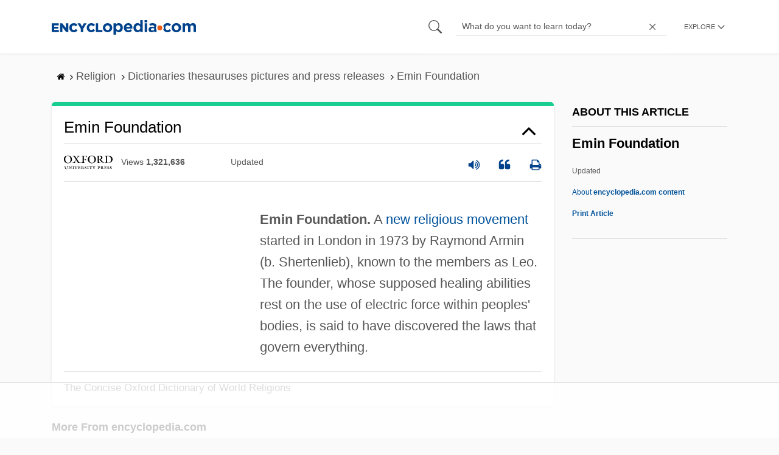

--- FILE ---
content_type: text/html; charset=utf-8
request_url: https://www.google.com/recaptcha/api2/aframe
body_size: 261
content:
<!DOCTYPE HTML><html><head><meta http-equiv="content-type" content="text/html; charset=UTF-8"></head><body><script nonce="UXExLZO_JTS8QwrJ40GHmQ">/** Anti-fraud and anti-abuse applications only. See google.com/recaptcha */ try{var clients={'sodar':'https://pagead2.googlesyndication.com/pagead/sodar?'};window.addEventListener("message",function(a){try{if(a.source===window.parent){var b=JSON.parse(a.data);var c=clients[b['id']];if(c){var d=document.createElement('img');d.src=c+b['params']+'&rc='+(localStorage.getItem("rc::a")?sessionStorage.getItem("rc::b"):"");window.document.body.appendChild(d);sessionStorage.setItem("rc::e",parseInt(sessionStorage.getItem("rc::e")||0)+1);localStorage.setItem("rc::h",'1763842910281');}}}catch(b){}});window.parent.postMessage("_grecaptcha_ready", "*");}catch(b){}</script></body></html>

--- FILE ---
content_type: text/plain
request_url: https://rtb.openx.net/openrtbb/prebidjs
body_size: -84
content:
{"id":"8ee77efc-1760-4ffa-824a-ef04484ef7ab","nbr":0}

--- FILE ---
content_type: text/plain
request_url: https://rtb.openx.net/openrtbb/prebidjs
body_size: -226
content:
{"id":"10ae1f03-16fc-4ddd-9053-eaf64ef78c95","nbr":0}

--- FILE ---
content_type: text/plain
request_url: https://rtb.openx.net/openrtbb/prebidjs
body_size: -226
content:
{"id":"b05220a8-4c2b-4aba-8531-73c951f9c659","nbr":0}

--- FILE ---
content_type: text/plain; charset=utf-8
request_url: https://ads.adthrive.com/http-api/cv2
body_size: 5530
content:
{"om":["00xbjwwl","03ou8c8y","07qjzu81","0l1hmarm","0m1hhuu3","0sm4lr19","0uzemsbz","0w7bnx4s","1028_8564740","1029_i1c8pvsq","1029_j8u6ew9c","1029_k3yzpjn7","1029_rhvll0x3","1043_409_213942","10ua7afe","11142692","11212184","11509227","1185:1609948210","11896988","12010080","12010084","12010088","12040874","12219633","124842_2","124843_3","124847_2","134omi3z","1453468","1610266048","1610266147","17_24694809","17_24724417","17_24724426","17_24724431","17u0imln","1825ptch","19b52ho3","1a1lwgs2","1hma35w4","1qo701j6","1t5itjys","1tucmiz7","1ukslvux","1wm6zgdp","1x3hr6op","1xohi1zo","1z1xkxu1","20688278","2132:43527101","2132:43966037","2132:44119822","2307:0ga9k1x6","2307:0w7bnx4s","2307:134omi3z","2307:19b52ho3","2307:1a1lwgs2","2307:1ay0qg8d","2307:1qo701j6","2307:1z1xkxu1","2307:22kwlaqe","2307:2xu9ksr7","2307:372nlj1w","2307:3nhww7ef","2307:4x297fpd","2307:585jtxb8","2307:5lk30hyg","2307:6mwqcsi8","2307:728s02bm","2307:7f5ti4ml","2307:7p5vvwjx","2307:7vt45ws6","2307:8n6mtkhh","2307:8wq6h621","2307:93xldgss","2307:9925w9vu","2307:9a28xngr","2307:9kwc9plj","2307:a3w0n40x","2307:aqppbhoa","2307:b0l36jgb","2307:c0giwiin","2307:cki44jrm","2307:coy3a5w5","2307:cv2huqwc","2307:df897pol","2307:erd8oz5j","2307:f37tz7gi","2307:fjp0ceax","2307:g9vwfj4l","2307:gbwct10b","2307:gtupq68u","2307:gzytfr82","2307:h0yimx0d","2307:h27es7ts","2307:hgwokihq","2307:ic27tfj8","2307:ieewivmo","2307:k63alw9y","2307:k6ovs8n2","2307:kmcnosxx","2307:mhob8we6","2307:mmv4tjlx","2307:mrsdmlwe","2307:n3egwnq7","2307:ns6i2m3u","2307:nuzppt1j","2307:o7vvag5o","2307:ooa68zgd","2307:oril4wg7","2307:pjtxrl5u","2307:qleohyk2","2307:ryuseyym","2307:slmbx3it","2307:sr2odp2k","2307:st9t25wh","2307:t6ua7lk2","2307:tcnqpszr","2307:uwtdifhg","2307:uxcfke0g","2307:v9es8f6w","2307:v9y595ah","2307:vmgf4ajr","2307:vzcybq92","2307:wbduyqj0","2307:we1578af","2307:whwktaba","2307:wiz7jjcq","2307:wq5j4s9t","2307:xj9tbxei","2307:zgfnr75h","2319_66419_10629587","2319_66419_10629600","2319_66419_10629602","2319_66419_10629652","2319_66419_10629685","2319_66419_10629737","2319_66419_12174432","2319_66419_12174438","2319_66419_12286404","23595986","23595989","2409_25495_176_CR52162017","2409_25495_176_CR52162018","2409_25495_176_CR52162023","24598436","24694779","24694781","24694813","25","26210676","262594","2636_1101777_7764-984364","2662_183814_7825534","2676:81587868","2676:81587869","2676:85807320","27vcuiff","28347578","28347585","28452516","28925636","28933536","29402249","29414696","2jjp1phz","2lielc17","2lsoobnk","2uuipn6j","2xu9ksr7","31809564","32j56hnc","32l2n30b","33120626","33591312","33604463","33604871","33605023","34534170","3490:CR52162018","34975521","34eys5wu","35776984","3658_106750_zgfnr75h","3658_15078_pjtxrl5u","3658_15085_5lk30hyg","3658_151643_f18cad75","3658_151643_hk2nsy6j","3658_151643_kjq0lnk5","3658_151643_pqn44nv6","3658_151643_spv5lpyq","3658_151643_u5p4xjy9","3658_151643_wfqgu54f","3658_15843_4bo7q7uz","3658_203382_mrsdmlwe","3658_206752_3nhww7ef","3658_209849_59gpgohn","3658_211120_gzytfr82","3658_211122_dea7uaiq","3658_212661_j0ifx6ge","3658_21920_ozoeylho","3658_21920_wqyy68qb","3658_229286_19b52ho3","3658_229286_wbduyqj0","3658_245926_s6ugcsjo","3658_53696_p1ot6vkx","3658_629797_hgwokihq","3658_78719_xj9tbxei","3658_93957_sze636fg","39999945","3LMBEkP-wis","3a9afnrq","3b6krhj9","3n588bx4","3nhww7ef","3swzj6q3","3x0i061s","40268250","409_189408","409_192546","409_192565","409_213936","409_213942","409_213956","409_216407","409_216416","409_216486","409_216492","409_216496","409_216506","409_225992","409_226326","409_230727","409_230728","41496710","425nx5ho","43035462","43919985","43966086","43bc11db-2127-4c31-af29-cd60801bb2df","44629254","46vbi2k4","47141847","47141850","47183733","47183748","47745504","47745534","47odeo0h","485027845327","48629971","4bo7q7uz","4fk9nxse","4klye7cc","4qmco3dp","4u612wtl","4x297fpd","4yfi80se","514819301","51k0nnrq","52626613","53418468","534930","53832733","53v6aquw","54020815","54034745","54336018","54639987","5510:03ou8c8y","5510:3nhww7ef","5510:9pvry0tu","5510:fbpxdx3y","5510:h27es7ts","5510:j7n0p3c0","5510:khrc9fv4","5510:kvwjdgoo","5510:kz6zmwva","5510:mehhq329","5510:ooa68zgd","5510:pek2ovv0","5510:tcnqpszr","5510:tkdq5rkt","5510:vepbkpcp","55116643","55116647","55116649","5532:553781814","55354666","553781814","55693391","55712989","55763523","557_409_213936","557_409_213956","557_409_223589","558_93_4aqwokyz","558_93_7vt45ws6","558_93_a0oxacu8","558_93_c0giwiin","558_93_coy3a5w5","558_93_cv2huqwc","558_93_hgwokihq","558_93_hk984ucz","558_93_ib1o62yz","558_93_l6q3km9t","558_93_mcc7t3q6","558_93_ns6i2m3u","558_93_ph19d41b","558_93_tgywcfhv","558_93_wiz7jjcq","558_93_wu5qr81l","558_93_zgfnr75h","55xalmqs","56071098","56165717","56341213","56566551","56687061","56nr88ik","57149985","57158255","57161236","585jtxb8","58853467","597u1cnu","59842029","59962l3v","59gpgohn","5bt8fijm","5dy04rwt","5jmt9rde","5l03u8j0","5qore4tc","5r196al8","5uf0zwne","603485497","60717659","608454267","60879473","608861799","608861812","61210708","61210719","61228616","614105104","614106243","61421009","61444661","61526075","61541368","618_200_EAAYACog2RI6y651MuYrhG1imJzgyd0M7m8-.F5IGdEMvf7UaDIyBFf-8Pw_","61916211","61916223","61916225","61916229","61932920","61932925","61932933","61949510","619765138","62007246","62070256","62086724","62086730","62320174","624461460","62484516","62499499","62534736","625402929","626973455","629445440","6365_61796_783618909317","63hkm0hp","648426354","657393276","657393743","6597949","661004333","662426225","662428295","662970557","668276950","66tctort","673375558002","676793308","678439322","679897140","680176902","680500565","680_99480_614105094","680_99480_614105095","681102616","682750111","683572154","683692339","683738007","683738706","684340670","684493019","684503153","684503163","684503210","684503216","684503223","684503231","685160307","685266406","685765628","686144729","686637035","687624671","687824962","688061742","688064625","688070999","688078501","688875644","689997734","692252031","6aegba9d","6k5gjis0","6mwqcsi8","6nibyjkg","6om0qljb","70_81082061","70_81213766","70_82546338","70_84546978","7255_121665_catalina-73780","7255_121665_catalina-73781","728s02bm","7354_111700_84296131","7618517","7736472","7736477","776640315353","778795358785","7829835","78402013","78402015","7845rev5","79243862","7928694","7928695","79383600","7951209","7951227","79515090","7955798","7960712","7963682","7964881","7969182","7969239","7972225","79804953","7981054","7981058","7981066","7995497","7995498","7995499","7995616","7997217","7d4mclzv","7f5ti4ml","7gyod2rh","7p5vvwjx","7sd9iy3r","7vt45ws6","8002119","8002122","8003577","8003964","8004971","8007244","80072836","80072847","8007430","8007432","8010898","8016065","8029310","8029311","8029650","8031204","8031266","8035726","8044874","8047693","8047694","8051521","8051522","8051523","8052289","8052355","8052357","8052368","8053754","8053755","8053756","8053759","8055234","8055239","8060451","8060634","8060639","8060882","8061037","8062971","8064027","80714911","80714913","80tz38da","81082072","81082245","81082254","81082262","81260841","81407504","81783861","81783862","81783864","82521655","82546330","83139389","83146754","83468714","83487490","83821204","83j6r6pk","84105_751170815","84296123","84296131","84546977","84547127","84577477","84577498","84577508","84989508","85444749","85444981","85445183","85445193","85550884","85550889","8564740","85914606","8e8rkzzn","8ejyu69m","8n6mtkhh","8ocqdo33","8r38vmgt","8tduamvu","8xg4owho","9057/211d1f0fa71d1a58cabee51f2180e38f","90xcy54c","93xldgss","9dkdo0qv","9r7wrsr9","9uv8wyk4","9vpqihp1","9z1qb24e","9zl41y5m","a0oxacu8","a2uqytjp","aodopxzf","aqppbhoa","aw3wbjdf","b1n47h9n","b4q4z3ja","b67e835c-e088-4d7c-a39d-2f4463e4d81a","bg8jk0r8","bj80pzp9","bmvwlypm","bpjsfc2k","bqfph6x7","c0giwiin","c3ydm2t7","c5ounv20","c75hp4ji","catalina-73780","cfb3881c-a34c-43f2-9a05-19e24cdcbb8f","cjdrzael","cki44jrm","coy3a5w5","cr-je372fctyirgv2","cr-tkr1dx03u9vd","cr-yr3hdbjruatj","cv2huqwc","d58fe3f8-a295-4db6-a4c5-d262f4b61f65","da7z30le","e08eh8qs","e406ilcq","ebvqkkbk","ee6v10mo","epg76w85","eposfut5","euk4wmgj","ey6zjofc","f18cad75","f6onaxdy","fbpxdx3y","ffragk0z","fjp0ceax","ft1m6gvr","fvdjbmxp","fxcpg5qg","g4kw4fir","g4m2hasl","g4o65yj3","g7jacj5p","g88ob0qg","g9vwfj4l","gahrb7ea","gb4qmy52","gbwct10b","gtupq68u","gyw7t56d","gzg7v622","h0yimx0d","h27es7ts","h37m1w5i","h6c2dqkg","h6mkqiy7","hgwokihq","hjrpx5dw","hk2nsy6j","hvnfi80x","hyirahoh","i1c8pvsq","i8wokwlb","ib1o62yz","ic27tfj8","iq3chrwz","it07388f","iwc7djbc","iwf0xs42","ixa3y9xr","j3olimsl","j58m06fh","j7n0p3c0","j87mvf0a","j8x0ckfa","jb75l2ds","jbwjns2l","k1i27i69","k6ovs8n2","kbapdg4y","khrc9fv4","kjlnbwku","kjq0lnk5","kk5768bd","kmcnosxx","kse34ky2","kvwjdgoo","l1fr00p3","l6q3km9t","la2wc7se","ldv3iy6n","lidxarco","lkqe8zw6","ly9sjjpi","m3ofumvh","m8ojbap0","mcc7t3q6","mfdmlfz6","mgm9dspt","mhch7zf6","mhob8we6","mj17wo4c","mlixtkvs","mmv4tjlx","mne39gsk","mrsdmlwe","ms32qsk4","ms50j0oi","mt7wmnvp","mu569unk","mw882els","mw9467v4","n2whzkht","n3egwnq7","n98fponh","np9yfx64","nq5k861q","ns6i2m3u","nt28012w","nv5uhf1y","o4scwetw","o5ur60u9","o7df6lpy","o7vvag5o","ojzomn8c","ooa68zgd","oril4wg7","oupfc1km","ovdhm3ew","ozoeylho","p1ot6vkx","p3tm8cnx","p52p41ld","p7kq1mt6","p8pu5j57","pek2ovv0","pgmjhmrf","ph19d41b","ppn03peq","pqn44nv6","pqxeox1i","prq4f8da","psft7059","purncoqw","px71hega","q2ubed1m","q7ohz28o","qifbn9ag","qizp5o8l","qleohyk2","qmbyj6td","qqdvsvih","qqvgscdx","qs7tjg76","quo1qs6e","qwlgx26f","r1rjcvrd","r5m59oo9","r747h5eh","r762jrzq","rcr7a24p","rcue9ik0","rmccapeb","rmqoo0ef","s68b9tq1","s9j4wgpi","sbcopk9z","sbkk6qvv","sjjqrcrc","slmbx3it","spv5lpyq","sr2odp2k","ss79p4da","st9t25wh","svinlp2o","sze636fg","t53lmi8m","t5kb9pme","t79r9pdb","t9y1jxrl","tc6309yq","tdhp8r6z","tej41pcr","tjhn31ke","tkdq5rkt","toiqqyup","tqt6enul","tvy8muqd","ty9ehngz","tzf3mp48","u4ln9do8","u4sze3sn","u5p4xjy9","ucmoyxr9","upie813w","urlu21be","uw1n5tbp","uwtdifhg","uxm3qgnk","v2pqc8qz","v5stxne2","v9y595ah","vcf38as9","vdunrolw","ve8fv5bb","ven7pu1c","vepbkpcp","vfikea6i","vh14dk8t","vnq7a5dv","vtrsauyl","vtwp5667","vxj6n0fj","w8uagqt7","wbduyqj0","wbfp1obp","wd3jphai","wdl0jirf","we1578af","wfqgu54f","wq5j4s9t","wqyy68qb","wtul8bu2","wu5qr81l","wvotr7da","x6labqq8","x9qfv337","xb868u6v","xj9tbxei","xo99w1sy","xpmadodl","xs124wyz","xsbl0xjg","xuoyjzhn","xyj7620d","xyzlviyw","y82znuly","yhr3li63","ykhufmpv","ymb1auf3","yv8zkn86","ywsmcqnm","z2922vb7","z6j4kp70","zflegp8y","zgfnr75h","zksxtra3","zvfjb0vm","zw6jpag6","7979132","7979135"],"pmp":[],"adomains":["1md.org","a4g.com","about.bugmd.com","acelauncher.com","adameve.com","adelion.com","adp3.net","advenuedsp.com","aibidauction.com","aibidsrv.com","akusoli.com","allofmpls.org","arkeero.net","ato.mx","avazutracking.net","avid-ad-server.com","avid-adserver.com","avidadserver.com","aztracking.net","bc-sys.com","bcc-ads.com","bidderrtb.com","bidscube.com","bizzclick.com","bkserving.com","bksn.se","brightmountainads.com","bucksense.io","bugmd.com","ca.iqos.com","capitaloneshopping.com","cdn.dsptr.com","clarifion.com","cotosen.com","cs.money","cwkuki.com","dallasnews.com","dcntr-ads.com","decenterads.com","derila-ergo.com","dhgate.com","dhs.gov","digitaladsystems.com","displate.com","doyour.bid","dspbox.io","envisionx.co","ezmob.com","fmlabsonline.com","g123.jp","g2trk.com","gadmobe.com","getbugmd.com","goodtoknowthis.com","gov.il","guard.io","hero-wars.com","holts.com","howto5.io","ice.gov","imprdom.com","justanswer.com","liverrenew.com","longhornsnuff.com","lovehoney.com","lowerjointpain.com","lymphsystemsupport.com","media-servers.net","medimops.de","miniretornaveis.com","mobuppsrtb.com","motionspots.com","mygrizzly.com","myrocky.ca","national-lottery.co.uk","nbliver360.com","ndc.ajillionmax.com","niutux.com","nordicspirit.co.uk","notify.nuviad.com","notify.oxonux.com","own-imp.vrtzads.com","paperela.com","parasiterelief.com","peta.org","pfm.ninja","pixel.metanetwork.mobi","pixel.valo.ai","plannedparenthood.org","plf1.net","plt7.com","pltfrm.click","printwithwave.co","privacymodeweb.com","rangeusa.com","readywind.com","reklambids.com","ri.psdwc.com","rtb-adeclipse.io","rtb-direct.com","rtb.adx1.com","rtb.kds.media","rtb.reklambid.com","rtb.reklamdsp.com","rtb.rklmstr.com","rtbadtrading.com","rtbsbengine.com","rtbtradein.com","saba.com.mx","securevid.co","servedby.revive-adserver.net","shift.com","smrt-view.com","swissklip.com","taboola.com","tel-aviv.gov.il","temu.com","theoceanac.com","track-bid.com","trackingintegral.com","trading-rtbg.com","trkbid.com","truthfinder.com","unoadsrv.com","usconcealedcarry.com","uuidksinc.net","vabilitytech.com","vashoot.com","vegogarden.com","viewtemplates.com","votervoice.net","vuse.com","waardex.com","wapstart.ru","wdc.go2trk.com","weareplannedparenthood.org","webtradingspot.com","xapads.com","xiaflex.com","yourchamilia.com"]}

--- FILE ---
content_type: text/plain
request_url: https://rtb.openx.net/openrtbb/prebidjs
body_size: -226
content:
{"id":"baa563b2-601f-49b1-a772-2c0721b23378","nbr":0}

--- FILE ---
content_type: text/plain; charset=UTF-8
request_url: https://at.teads.tv/fpc?analytics_tag_id=PUB_17002&tfpvi=&gdpr_consent=&gdpr_status=22&gdpr_reason=220&ccpa_consent=&sv=prebid-v1
body_size: 56
content:
MzMxYTFjMTktMzZkMC00MzFhLWJkNjgtMzBiMTM3OWZlYjg1IzAtMQ==

--- FILE ---
content_type: text/plain
request_url: https://rtb.openx.net/openrtbb/prebidjs
body_size: -226
content:
{"id":"015cd816-2032-4290-be94-5da5a8b5a43c","nbr":0}